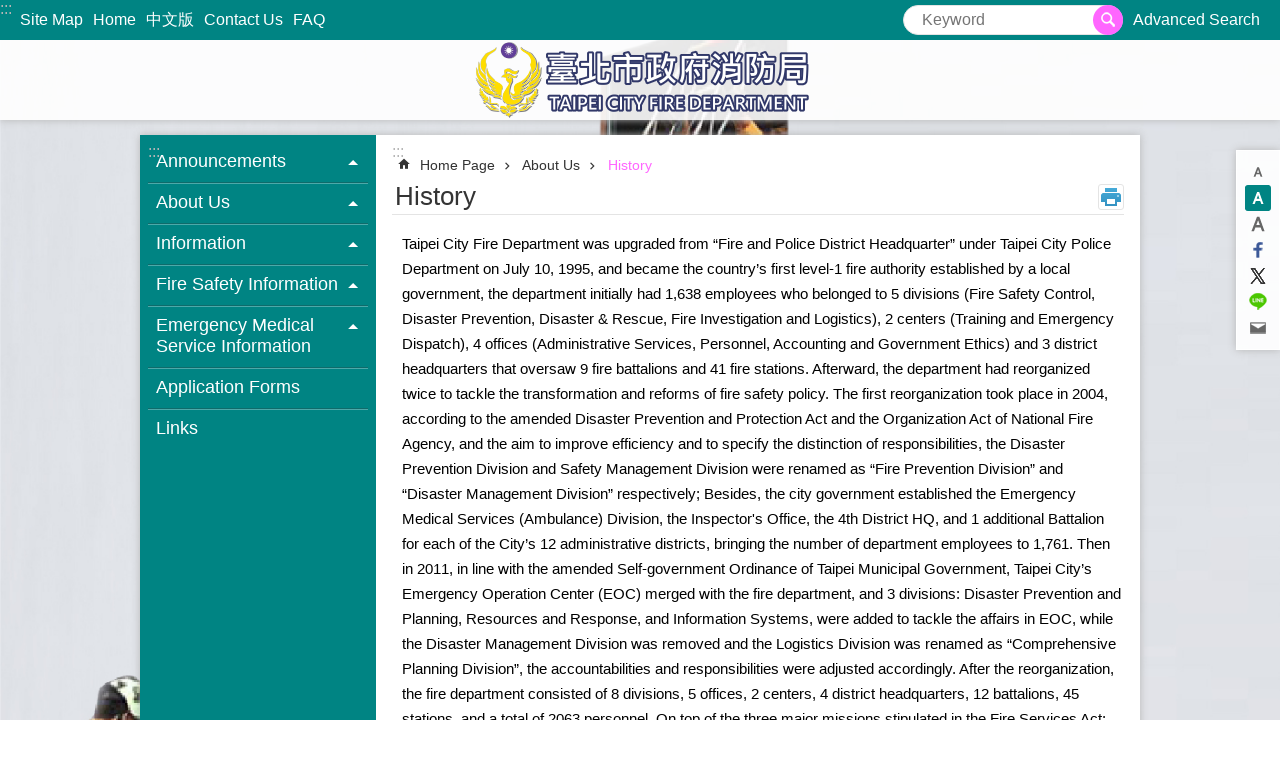

--- FILE ---
content_type: text/html; charset=utf-8
request_url: https://english.119.gov.taipei/cp.aspx?n=769F771621216CB7
body_size: 18139
content:

<!DOCTYPE html>

<html id="FormHtml" xmlns="http://www.w3.org/1999/xhtml" lang="en">
<head id="Head1"><script  src='https://maps.googleapis.com/maps/api/js?key=AIzaSyDh8OOuzmun9cnM6H8-FZjx6qlgqAeiPOo&callback=initMap'></script>
<script> var CCMS_IS_TGOS= false;</script>
<script  src='//english.119.gov.taipei/Scripts/jquery.min.js'></script>
<script  src='//english.119.gov.taipei/Scripts/jquery.powertip.min.js'></script>
<link rel='stylesheet' type='text/css'  href='//english.119.gov.taipei/Scripts/jquery.powertip-dark.min.css'> 
<script  src='//english.119.gov.taipei/Scripts/jquery.cookie.js'></script>
<script  src='//english.119.gov.taipei/Scripts/jUtil.js'></script>
<script  src='//english.119.gov.taipei/Scripts/jGMap.js'></script>
<script  src='//english.119.gov.taipei/Scripts/fancybox/jquery.fancybox.js'></script>
<link rel='stylesheet' type='text/css'  href='//english.119.gov.taipei/Scripts/fancybox/jquery.fancybox.css'> 
<script src='//english.119.gov.taipei/Scripts/hamalightGallery/hamalightGallery.js'></script>
<link rel='stylesheet' type='text/css'  href='//english.119.gov.taipei/Scripts/hamalightGallery/css/hamalightGallery.css'> 
<script   src='//english.119.gov.taipei/Scripts/jquery.mousewheel.min.js'></script> 
<script   src='//english.119.gov.taipei/Scripts/jquery.touchwipe.min.js'></script> 
<script  src='//english.119.gov.taipei/Scripts/Chart/chart.js'></script> 
<script  src='//english.119.gov.taipei/Scripts/Chart/chartjs-plugin-datalabels.js'></script> 
<script  src='//english.119.gov.taipei/Scripts/Chart/chartjs-chart-treemap.min.js'></script> 
<script  src='//english.119.gov.taipei/Scripts/chart.js'></script> 
<script   src='//english.119.gov.taipei/js/airdatepicker/datepicker.min.js'></script> 
<script   src='//english.119.gov.taipei/js/airdatepicker/datepicker.zh-tw.js'></script> 
<script   src='//english.119.gov.taipei/js/airdatepicker/datepicker.en.js'></script> 
<link rel='stylesheet' type='text/css'  href='//english.119.gov.taipei/js/airdatepicker/datepicker.min.css'> 
<script   src='//english.119.gov.taipei/Scripts/Extern.js'></script> 
<script   src='//english.119.gov.taipei/Scripts/lazyload.js'></script> 
<script>var CCMS_WWWURL='https://english.119.gov.taipei';var CCMS_LanguageSN=2;var CCMS_SitesSN_Encryption='D4530250726828B1';</script><link href="images/favicon.ico" rel="icon" type="image/x-icon"><meta name="robots" content="noarchive" /><meta http-equiv="X-UA-Compatible" content="IE=edge" /><meta name="viewport" content="width=device-width, initial-scale=1" /><meta http-equiv="Content-Type" content="text/html; charset=utf-8" />
<meta name="DC.Title" content="Taipei City Fire Department" />
<meta name="DC.Subject" content="Taipei City Fire Department" />
<meta name="DC.Creator" content="Taipei City Fire Department" />
<meta name="DC.Publisher" content="Taipei City Fire Department" />
<meta name="DC.Date" content="2009-07-26" />
<meta name="DC.Type" content="" />
<meta name="DC.Identifier" content="379570000A" />
<meta name="DC.Description" content="Taipei City Fire Department" />
<meta name="DC.Contributor" content="Taipei City Fire Department" />
<meta name="DC.Format" content="HTML" />
<meta name="DC.Relation" content="MP-121032" />
<meta name="DC.Source" content="Taipei City Fire Department" />
<meta name="DC.Language" content="English" />
<meta name="DC.Coverage.t.min" content="2009-07-26" />
<meta name="DC.Coverage.t.max" content="2014-07-26" />
<meta name="DC.Rights" content="Taipei City Fire Department" />
<meta name="Category.Theme" content="160" />
<meta name="Category.Cake" content="150,160" />
<meta name="Category.Service" content="E31,E33" />
<meta name="DC.Keywords" content="Information,management,systems,center" />
<title>
	Taipei City Fire Department-History
</title><link id="likCssGlobal" href="/css/global.css" rel="stylesheet" type="text/css" /><link id="likCssPage" href="/css/page.css" rel="stylesheet" type="text/css" /><link id="likPrint" href="/css/print.css" rel="stylesheet" type="text/css" media="print" /><link id="lnkCssSysDetail" href="/css/sys_detail.css" rel="stylesheet" type="text/css" />
<style>
    /*!
 * froala_editor v3.2.5-1 (https://www.froala.com/wysiwyg-editor)
 * License https://froala.com/wysiwyg-editor/terms/
 * Copyright 2014-2021 Froala Labs
 */
.fr-clearfix::after {clear: both;display: block;content: "";height: 0;}.fr-hide-by-clipping {position: absolute;width: 1px;height: 1px;padding: 0;margin: -1px;overflow: hidden;clip: rect(0, 0, 0, 0);border: 0;}.page-content .fr-img-caption.fr-rounded img, .page-content img.fr-rounded {border-radius: 10px;-moz-border-radius: 10px;-webkit-border-radius: 10px;-moz-background-clip: padding;-webkit-background-clip: padding-box;background-clip: padding-box;}.page-content .fr-img-caption.fr-shadow img, .page-content img.fr-shadow {-webkit-box-shadow: 10px 10px 5px 0 #ccc;-moz-box-shadow: 10px 10px 5px 0 #ccc;box-shadow: 10px 10px 5px 0 #ccc;}.page-content .fr-img-caption.fr-bordered img, .page-content img.fr-bordered {border: solid 5px #ccc;}.page-content img.fr-bordered {-webkit-box-sizing: content-box;-moz-box-sizing: content-box;box-sizing: content-box;}.page-content .fr-img-caption.fr-bordered img {-webkit-box-sizing: border-box;-moz-box-sizing: border-box;box-sizing: border-box;}.page-content {word-wrap: break-word;}.page-content span[style~="color:"] a {color: inherit;}.page-content strong {font-weight: 700;}.page-content hr {clear: both;user-select: none;-o-user-select: none;-moz-user-select: none;-khtml-user-select: none;-webkit-user-select: none;-ms-user-select: none;break-after: always;page-break-after: always;}.page-content .fr-file {position: relative;}.page-content .fr-file::after {position: relative;content: "\1F4CE";font-weight: 400;}.page-content pre {white-space: pre-wrap;word-wrap: break-word;overflow: visible;}.page-content[dir="rtl"] blockquote {border-left: none;border-right: solid 2px #5e35b1;margin-right: 0;padding-right: 5px;padding-left: 0;}.page-content[dir="rtl"] blockquote blockquote {border-color: #00bcd4;}.page-content[dir="rtl"] blockquote blockquote blockquote {border-color: #43a047;}.page-content blockquote {border-left: solid 2px #5e35b1;margin-left: 0;padding-left: 5px;color: #5e35b1;}.page-content blockquote blockquote {border-color: #00bcd4;color: #00bcd4;}.page-content blockquote blockquote blockquote {border-color: #43a047;color: #43a047;}.page-content span.fr-emoticon {font-weight: 400;font-family: "Apple Color Emoji", "Segoe UI Emoji", NotoColorEmoji, "Segoe UI Symbol", "Android Emoji", EmojiSymbols;display: inline;line-height: 0;}.page-content span.fr-emoticon.fr-emoticon-img {background-repeat: no-repeat !important;font-size: inherit;height: 1em;width: 1em;min-height: 20px;min-width: 20px;display: inline-block;margin: -0.1em 0.1em 0.1em;line-height: 1;vertical-align: middle;}.page-content .fr-text-gray {color: #aaa !important;}.page-content .fr-text-bordered {border-top: solid 1px #222;border-bottom: solid 1px #222;padding: 10px 0;}.page-content .fr-text-spaced {letter-spacing: 1px;}.page-content .fr-text-uppercase {text-transform: uppercase;}.page-content .fr-class-highlighted {background-color: #ff0;}.page-content .fr-class-code {border-color: #ccc;border-radius: 2px;-moz-border-radius: 2px;-webkit-border-radius: 2px;-moz-background-clip: padding;-webkit-background-clip: padding-box;background-clip: padding-box;background: #f5f5f5;padding: 10px;font-family: "Courier New", Courier, monospace;}.page-content .fr-class-transparency {opacity: 0.5;}.page-content img {position: relative;max-width: 100%;}.page-content img.fr-dib {margin: 5px auto;display: block;float: none;vertical-align: top;}.page-content img.fr-dib.fr-fil {margin-left: 0;text-align: left;}.page-content img.fr-dib.fr-fir {margin-right: 0;text-align: right;}.page-content img.fr-dii {display: inline-block;float: none;vertical-align: bottom;margin-left: 5px;margin-right: 5px;max-width: calc(100% - (2 * 5px));}.page-content img.fr-dii.fr-fil {float: left;margin: 5px 5px 5px 0;max-width: calc(100% - 5px);}.page-content img.fr-dii.fr-fir {float: right;margin: 5px 0 5px 5px;max-width: calc(100% - 5px);}.page-content span.fr-img-caption {position: relative;max-width: 100%;}.page-content span.fr-img-caption.fr-dib {margin: 5px auto;display: block;float: none;vertical-align: top;}.page-content span.fr-img-caption.fr-dib.fr-fil {margin-left: 0;text-align: left;}.page-content span.fr-img-caption.fr-dib.fr-fir {margin-right: 0;text-align: right;}.page-content span.fr-img-caption.fr-dii {display: inline-block;float: none;vertical-align: bottom;margin-left: 5px;margin-right: 5px;max-width: calc(100% - (2 * 5px));}.page-content span.fr-img-caption.fr-dii.fr-fil {float: left;margin: 5px 5px 5px 0;max-width: calc(100% - 5px);}.page-content span.fr-img-caption.fr-dii.fr-fir {float: right;margin: 5px 0 5px 5px;max-width: calc(100% - 5px);}.page-content .fr-video {text-align: center;position: relative;}.page-content .fr-video.fr-rv {padding-bottom: 56.25%;padding-top: 30px;height: 0;overflow: hidden;}.page-content .fr-video.fr-rv embed, .page-content .fr-video.fr-rv object, .page-content .fr-video.fr-rv > iframe {position: absolute !important;top: 0;left: 0;width: 100%;height: 100%;}.page-content .fr-video > * {-webkit-box-sizing: content-box;-moz-box-sizing: content-box;box-sizing: content-box;max-width: 100%;border: none;}.page-content .fr-video.fr-dvb {display: block;clear: both;}.page-content .fr-video.fr-dvb.fr-fvl {text-align: left;}.page-content .fr-video.fr-dvb.fr-fvr {text-align: right;}.page-content .fr-video.fr-dvi {display: inline-block;}.page-content .fr-video.fr-dvi.fr-fvl {float: left;}.page-content .fr-video.fr-dvi.fr-fvr {float: right;}.page-content a.fr-strong {font-weight: 700;}.page-content a.fr-green {color: green;}.page-content .fr-img-caption {text-align: center;}.page-content .fr-img-caption .fr-img-wrap {padding: 0;margin: auto;text-align: center;width: 100%;}.page-content .fr-img-caption .fr-img-wrap a {display: block;}.page-content .fr-img-caption .fr-img-wrap img {display: block;margin: auto;width: 100%;}.page-content .fr-img-caption .fr-img-wrap > span {margin: auto;display: block;padding: 5px 5px 10px;font-size: 0.875rem;font-weight: initial;-webkit-box-sizing: border-box;-moz-box-sizing: border-box;box-sizing: border-box;-webkit-opacity: 0.9;-moz-opacity: 0.9;opacity: 0.9;width: 100%;text-align: center;}.page-content button.fr-rounded, .page-content input.fr-rounded, .page-content textarea.fr-rounded {border-radius: 10px;-moz-border-radius: 10px;-webkit-border-radius: 10px;-moz-background-clip: padding;-webkit-background-clip: padding-box;background-clip: padding-box;}.page-content button.fr-large, .page-content input.fr-large, .page-content textarea.fr-large {font-size: 1.5rem;}a.page-content.fr-strong {font-weight: 700;}a.page-content.fr-green {color: green;}img.page-content {position: relative;max-width: 100%;}img.page-content.fr-dib {margin: 5px auto;display: block;float: none;vertical-align: top;}img.page-content.fr-dib.fr-fil {margin-left: 0;text-align: left;}img.page-content.fr-dib.fr-fir {margin-right: 0;text-align: right;}img.page-content.fr-dii {display: inline-block;float: none;vertical-align: bottom;margin-left: 5px;margin-right: 5px;max-width: calc(100% - (2 * 5px));}img.page-content.fr-dii.fr-fil {float: left;margin: 5px 5px 5px 0;max-width: calc(100% - 5px);}img.page-content.fr-dii.fr-fir {float: right;margin: 5px 0 5px 5px;max-width: calc(100% - 5px);}span.fr-img-caption.page-content {position: relative;max-width: 100%;}span.fr-img-caption.page-content.fr-dib {margin: 5px auto;display: block;float: none;vertical-align: top;}span.fr-img-caption.page-content.fr-dib.fr-fil {margin-left: 0;text-align: left;}span.fr-img-caption.page-content.fr-dib.fr-fir {margin-right: 0;text-align: right;}span.fr-img-caption.page-content.fr-dii {display: inline-block;float: none;vertical-align: bottom;margin-left: 5px;margin-right: 5px;max-width: calc(100% - (2 * 5px));}span.fr-img-caption.page-content.fr-dii.fr-fil {float: left;margin: 5px 5px 5px 0;max-width: calc(100% - 5px);}span.fr-img-caption.page-content.fr-dii.fr-fir {float: right;margin: 5px 0 5px 5px;max-width: calc(100% - 5px);}span.fr-emoticon {font-weight: normal;font-family: "Apple Color Emoji", "Segoe UI Emoji", "NotoColorEmoji", "Segoe UI Symbol", "Android Emoji", "EmojiSymbols";display: inline;line-height: 0 }span.fr-emoticon.fr-emoticon-img {background-repeat: no-repeat !important;font-size: inherit;height: 1em;width: 1em;min-height: 20px;min-width: 20px;display: inline-block;margin: -.1em .1em .1em;line-height: 1;vertical-align: text-bottom }</style>
         

<!-- Google tag (gtag.js) -->
<script async src="https://www.googletagmanager.com/gtag/js?id=G-KCLWEMVHMD"></script>
<script>
  window.dataLayer = window.dataLayer || [];
  function gtag(){dataLayer.push(arguments);}
  gtag('js', new Date());

  gtag('config', 'G-KCLWEMVHMD');
</script><meta property="og:title" content="History" />
<meta property="og:type" content="article" />
<meta property="og:url" content="https://english.119.gov.taipei/cp.aspx?n=769F771621216CB7" />
<meta property="og:site_name" content="Taipei City Fire Department" />
<meta property="og:image" content="https://www-ws.gov.taipei/001/Upload/FBsharelogo.jpg" />
</head>
<body id="Formbody" data-js="false"><div class="for_accessibility">
    <style type="text/css">
        .for_accessibility a {
            position: absolute;
            top: 10px;
            left: 10px;
            z-index: 99;
            width: 1px;
            height: 1px;
            white-space: nowrap;
            overflow: hidden;
            color: #000;
        }
            .for_accessibility a:focus {
                width: auto;
                height: auto;
                padding: 6px;
                background-color: #fff;
            }
        .for_accessibility div {
            position: absolute;
            width: 2px;
            height: 2px;
            background-color: transparent;
            opacity: .1
        }
            .for_accessibility h1, .for_accessibility h2 {
                font-size: 0;
                margin: 0;
            }
    </style>
    <a href="#Accesskey_C" class="" title="Jump to the content zone at the center">Jump to the content zone at the center</a>    <div>
    </div>
    <script>
        var $a = $('.for_accessibility a');
        $a.on('click', function (evt) {
            var $href = $($(this).attr('href')),
                $target = $href.find('a').eq(0).get(0);
            setTimeout(function () { try { $target.focus(); } catch (e) { } }, 0);
        });
    </script>
</div>
<script> document.body.setAttribute("data-js", "true");</script>
   
      
    <form method="post" action="./cp.aspx?n=769F771621216CB7&amp;Create=1" id="form1">
<div class="aspNetHidden">
<input type="hidden" name="__VIEWSTATE" id="__VIEWSTATE" value="4XtvfUxl08uCx673rHUVkyv+xv6B0ubhFRnxN5jjsZKMMfnR7lNG28zkgiJTbWg9a1gFrZmljxv/[base64]/SfesAR1kwj5tgWWoPXZ8PQs4+Qq+e0oinWaToNcTshPfK2+SJzh/D7FNysIOaNHlx7z6IeT+DpXL9By5wIGvvNA+4wOTOZv7pEmvrfzs3ELQpMJnIoBsJ/xBhvhlgMilgZ+6HhtQ1Qfy2fMGGk3p51jyi6um3IvVkqNplb/UXxt5fVDXfcf/x4gRWXQJLpLSrd+yZa+W3pKMUZqpCbh+OYRo/mMgBD516NtmBgn/e4fQzve8QGFSTaPGlnF7rqgg+NykVKgeGZKBGJcXz+/9psksEnfX/OnSyqsryunxhz6awzkYmDMfR1LY/o+lcR+A3nNddxzmfSxBwNQVuPqcbzLDhFRDI2knQdy+93P1q/uQLHoez8sYa5FatP15VwfAXTcwKZGEHP7aUcjA+Eqg/7x/MnuBKiwLs+J77zJiX/RR3gj0g6vdo/hAkalGyVp1lOyxwVheJY7B9yFgd8I6mXKyJYgeJDT7+agkRBraISh3yBThz2cevWe0LucNpAPDALWvMTj8w+KNNC81DftXyY72Agu+Ey8nJMckDapWGLUb/NDyzm+jVTSlqn9mjkakf/thM1bPv8HVVZb364Ttr+9Sl52FFf3asowCHfm2/T+ul/fPPuSba7hcQ1vGsADzyTAn4YlHjEzvtAC6OMdj9u0SNN4VgcskpG9CnffVD7UC4xCGK6/dAdSomXnAmXWAYBLxMv+4q2S9m2COkQRszkl0LRfiQphJ3ea+44UTz0UDC+v8h0s/vmwoeQ0+y8qoLOczNLGLtVQJX/mu9ddLQUJh9UWHh1ptgs46U2yaMz84Sj4cCW6e8j/VQCly5J/6AA6q4NYnq5VnqUaSH8uU3zjatrFmQ6y34nKJaQA+kTfyXrcCdOW8QcuvcGZ04Vngda9esOdbyXmQuGIbWiiTC41d/oRQPgvXvx5iUcJNMI3mJ2SPpHlXixkTOlSyZiBKXaPHRkHpJx02gnv++ANKm8XxOCarRK7x/eAOs0UrbVPiJY4RSmzwIy8d/GrNoKtrS+UkR0LrFje0BYhJ5curmPqXW9GEUPc5IjbC6ylxAhSb3OGsvWAS+q9aeYB9j+bDgB1yI2dzzs5WaEBxye1DZA8lRrTkRj/16TS/RFXpNG67R9mOEIwNz/CPMydC8k/8H1E/wk58+oVCleyfgVB7qwTbr+KTbh7fGndnFYb+aIHqKQVeCd1tClrayk9eXNya8c9Bz414Rgg+AJ0XLuN77/wO1EwXy+v8bh1xoHpGCQZ6Y/2Kj6g/[base64]/HiNiMP/oPENUVhlvqzhIbSviEXtR1Zs3PNNYcXaZMXmLGvMxZcQW32WJGqrYqiB/FnLKlnqmKZynk2Md8rqvYlY8cyrzjWwENevayqWKYlrBSgxeZmCflEkEhk68U5//Y4F6xNAWJFahrrZAgG1UsWEzg9/kSwhpUCDZ+FWGqlQY44mCVDS80xBqv0MFeHvWzHHX+g==" />
</div>
</form>
        <!--主選單 結束-->
        <!--標題-->

        <div class="title">
            
        </div>
                
        
        
        
        
     <div class="group sys-root" data-func="{&#39;datePicker&#39;:{&#39;language&#39;:&#39;en&#39;}}" data-nojs="Your browser does not seem to support JavaScript syntax, but it does not matter, it does not affect the presentation of the content. If you need to choose the appropriate font size, you can use the keyboard Ctrl + (+) zoom (-) zoom. If you need to go back to the previous page, you can use the Alt + Left Arrow (←) provided by the browser. If you need to print, you can use the keyboard Ctrl + p use the browser to provide the print function." data-type="3" data-child="3"><div class="in"><div class="ct"><div class="in"> <div class="group base-mobile" data-func="{&#39;toggleBtn&#39;:{&#39;addHd&#39;:true}, &#39;forNCC&#39;:{}}" data-index="1" data-type="3" data-child="6"><div class="in"><div class="ct"><div class="in"> <div class="area-form search" data-index="1" data-type="0" data-child="1"><div class="in"><div class="ct"><div class="in"><div class="fieldset">
  <span class="search"><label for="tbx_16a8a8a8201a43efb849b8bb34b7bb94" style="font-size: 0em;"><span>Search</span></label><input id="tbx_16a8a8a8201a43efb849b8bb34b7bb94" data-search="btn_16a8a8a8201a43efb849b8bb34b7bb94" type="search" autocomplete="off" placeholder="Keyword" title="Keyword"></span>
  <span class="submit"><a href="#" class='CCMS_SearchBtn' data-search="btn_16a8a8a8201a43efb849b8bb34b7bb94" title="Search" >Search</a></span>
</div>
<div class="list">
  <ul data-index="1" data-child="0">
  </ul>
</div>
<script >
$(function () {
    $('#tbx_16a8a8a8201a43efb849b8bb34b7bb94').on("keydown", function (event) {
        if (event.which == 13) {
             doSearch($('#tbx_16a8a8a8201a43efb849b8bb34b7bb94'));
            return false;
        }
    });
});
</script>
</div></div><div class="ft"><div class="in"><ul data-index="1" data-child="1">
  <li data-index="1" class="advanced"><span><a target="_blank" href="https://www.google.com.tw/advanced_search?hl=en&as_sitesearch=https://english.119.gov.taipei" title="Advanced Search[ open a new window]">Advanced Search</a></span></li>
</ul>
</div></div></div></div> <div class="list-text share" data-index="2" data-type="0" data-child="2"><div class="in"><div class="hd"><div class="in"><div   data-index="0"  class="h4"  >		<span  ><a  href="#"   title="Share" >Share</a></span></div></div></div><div class="ct"><div class="in"><noscript>Your browser does not support JavaScript functionality. If webpage features are not working properly, please enable JavaScript in your browser.</noscript><ul data-index="1" data-child="5"><li   data-index="1"  class="facebook"  >		<span  ><a  href="javascript: void(window.open('http://www.facebook.com/share.php?u='.concat(encodeURIComponent(location.href)) ));"   title="Share to Facebook[ open a new window]"  target="_self" >Share to Facebook[ open a new window]</a></span></li><li   data-index="2"  class="plurk"  >		<span  ><a  href="javascript: void(window.open('http://www.plurk.com/?qualifier=shares&status='.concat(encodeURIComponent(location.href)) ));"   title="Share to Plurk[ open a new window]"  target="_self" >Share to Plurk[ open a new window]</a></span></li><li   data-index="3"  class="twitter"  >		<span  ><a  href="javascript: void(window.open('http://twitter.com/home/?status='.concat(encodeURIComponent(document.title)) .concat(' ') .concat(encodeURIComponent(location.href))));"   title="Share to twitter[ open a new window]"  target="_self" >Share to twitter[ open a new window]</a></span></li><li   data-index="4"  class="line"  >		<span  ><a  href="javascript: void(window.open('http://line.naver.jp/R/msg/text/?'.concat(encodeURIComponent(location.href)) ));"   title="Share to line[ open a new window]"  target="_self" >Share to line[ open a new window]</a></span></li><li   data-index="5"  class="email"  >		<span  ><a  href="javascript:  void(window.open('mailto:?subject=' + encodeURIComponent(document.title) + '&amp;body=' +  encodeURIComponent(document.URL)));"   title="Share to email[ open a new window]"  target="_self" >Share to email[ open a new window]</a></span></li></ul>
</div></div></div></div> <div class="group-list nav" data-func="{&#39;majorNavMobile&#39;:{}}" data-index="3" data-type="4" data-child="7"><div class="in"><div class="ct"><div class="in"><ul data-index="1" data-child="7"><li data-index="1"> <div class="group nav" data-index="1" data-type="3" data-child="1"><div class="in"><div class="hd"><div class="in"><div   data-index="0"  class="h3"  >		<span  ><a  href="Content_List.aspx?n=9BF7364DB64E06D2"      title="Announcements" >Announcements</a></span></div></div></div><div class="ct"><div class="in"> <div class="list-text nav" data-index="1" data-type="0" data-child="1"><div class="in"><div class="ct"><div class="in"><ul data-index="1" data-child="2"><li   data-index="1"  >		<span  ><a  href="News.aspx?n=5A5095A76D29FF0B&sms=DFFA119D1FD5602C"      title="News" >News</a></span></li><li   data-index="2"  >		<span  ><a  href="News.aspx?n=7EF8C1D7955224AF&sms=EF507CAB62FB9572"      title="Major Events" >Major Events</a></span></li></ul>
</div></div></div></div></div></div></div></div></li><li data-index="2"> <div class="group nav" data-index="2" data-type="3" data-child="1"><div class="in"><div class="hd"><div class="in"><div   data-index="0"  class="h3"  >		<span  ><a  href="Content_List.aspx?n=B0B0FCC1EBAE3F11"      title="About Us" >About Us</a></span></div></div></div><div class="ct"><div class="in"> <div class="list-text nav" data-index="1" data-type="0" data-child="1"><div class="in"><div class="ct"><div class="in"><ul data-index="1" data-child="5"><li   data-index="1"  >		<span  ><a  href="cp.aspx?n=769F771621216CB7"      title="History" >History</a></span></li><li   data-index="2"  >		<span  ><a  href="cp.aspx?n=6B2C5734E36F9B18"      title="Chronicle" >Chronicle</a></span></li><li   data-index="3"  >		<span  ><a  href="News.aspx?n=E6080A26EBE905A3&sms=37F5ADE5D6397558"      title="Organization" >Organization</a></span></li><li   data-index="4"  >		<span  ><a  href="News.aspx?n=389710C7F628948D&sms=75252D2E3FF8E9E3"      title="Duties" >Duties</a></span></li><li   data-index="5"  >		<span  ><a  href="News.aspx?n=D3A7859DBC92E31E&sms=F39A9453052B9E81"      title="Commissioner Profile " >Commissioner Profile </a></span></li></ul>
</div></div></div></div></div></div></div></div></li><li data-index="3"> <div class="group nav" data-index="3" data-type="3" data-child="1"><div class="in"><div class="hd"><div class="in"><div   data-index="0"  class="h3"  >		<span  ><a  href="Content_List.aspx?n=CD4E5F7CF55C8862"      title="Information" >Information</a></span></div></div></div><div class="ct"><div class="in"> <div class="list-text nav" data-index="1" data-type="0" data-child="1"><div class="in"><div class="ct"><div class="in"><ul data-index="1" data-child="5"><li   data-index="1"  >		<span  ><a  href="News.aspx?n=CF2EDC7144006740&sms=85FBABE70858A8D4"      title="Services" >Services</a></span></li><li   data-index="2"  >		<span  ><a  href="News.aspx?n=BD41C1CF0FCA343C&sms=1D0B38C15D5E43B4"      title="Reports" >Reports</a></span></li><li   data-index="3"  >		<span  ><a  href="cp.aspx?n=4918DDCE3A7D2076"      title="Regulations" >Regulations</a></span></li><li   data-index="4"  >		<span  ><a  href="News.aspx?n=3109E78D9F2FE0D0&sms=E5C29EF6D16A38E4"      title="Statistics" >Statistics</a></span></li><li   data-index="5"  >		<span  ><a  href="News.aspx?n=BC87E8ACAE8723FC&sms=5B794C46F3CDE718"      title="FAQ" >FAQ</a></span></li></ul>
</div></div></div></div></div></div></div></div></li><li data-index="4"> <div class="group nav" data-index="4" data-type="3" data-child="1"><div class="in"><div class="hd"><div class="in"><div   data-index="0"  class="h3"  >		<span  ><a  href="Content_List.aspx?n=F36E81093763AB2B"      title="Fire Safety Information" >Fire Safety Information</a></span></div></div></div><div class="ct"><div class="in"> <div class="list-text nav" data-index="1" data-type="0" data-child="1"><div class="in"><div class="ct"><div class="in"><ul data-index="1" data-child="3"><li   data-index="1"  >		<span  ><a  href="News.aspx?n=FBF398AC09FF3D6B&sms=5B556F563C311A94"      title="Articles" >Articles</a></span></li><li   data-index="2"  >		<span  ><a  href="News.aspx?n=3F127EA529661C24&sms=F92E49677D59E85F"      title="Videos" >Videos</a></span></li><li   data-index="3"  >		<span  ><a  href="cp.aspx?n=9410BC129B1F6D50"      title="Posters" >Posters</a></span></li></ul>
</div></div></div></div></div></div></div></div></li><li data-index="5"> <div class="group nav" data-index="5" data-type="3" data-child="1"><div class="in"><div class="hd"><div class="in"><div   data-index="0"  class="h3"  >		<span  ><a  href="Content_List.aspx?n=BC3986A6BB3E471F"      title="Emergency Medical Service Information" >Emergency Medical Service Information</a></span></div></div></div><div class="ct"><div class="in"> <div class="list-text nav" data-index="1" data-type="0" data-child="1"><div class="in"><div class="ct"><div class="in"><ul data-index="1" data-child="1"><li   data-index="1"  >		<span  ><a  href="News.aspx?n=C9F7F8E163A27202&sms=70642CCCF28E794E"      title="Emergency Medical Service Information" >Emergency Medical Service Information</a></span></li></ul>
</div></div></div></div></div></div></div></div></li><li data-index="6"> <div class="group nav" data-index="6" data-type="3" data-child="1"><div class="in"><div class="hd"><div class="in"><div   data-index="0"  class="h3"  >		<span  ><a  href="cp.aspx?n=44E9FFD2922E9861"      title="Application Forms" >Application Forms</a></span></div></div></div><div class="ct"><div class="in"> <div class="list-text nav" data-index="1" data-type="0"><div class="in"><div class="ct"><div class="in"></div></div></div></div></div></div></div></div></li><li data-index="7"> <div class="group nav" data-index="7" data-type="3" data-child="1"><div class="in"><div class="hd"><div class="in"><div   data-index="0"  class="h3"  >		<span  ><a  href="cp.aspx?n=4044FEB5D664F5D1"      title="Links" >Links</a></span></div></div></div><div class="ct"><div class="in"> <div class="list-text nav" data-index="1" data-type="0"><div class="in"><div class="ct"><div class="in"></div></div></div></div></div></div></div></div></li></ul></div></div></div></div> <div class="list-text hot-key-word" data-index="4" data-type="0"><div class="in"><div class="hd"><div class="in"><div   data-index="0"  class="h4"  >		<span  ><a   title="Hot Keywords" >Hot Keywords</a></span></div></div></div><div class="ct"><div class="in"></div></div></div></div> <div class="list-text link" data-index="5" data-type="0" data-child="1"><div class="in"><div class="hd"><div class="in"><div   data-index="0"  class="h4"  >		<span  ><a   title="Top Link" >Top Link</a></span></div></div></div><div class="ct"><div class="in"><ul data-index="1" data-child="5"><li   data-index="1"  >		<span  ><a  href="SiteMap.aspx"   title="Site Map" >Site Map</a></span></li><li   data-index="2"  >		<span  ><a  href="Default.aspx"   title="Home" >Home</a></span></li><li   data-index="3"  >		<span  ><a  href="http://www.119.gov.taipei/"   title="[Open in new window]中文版"  target="_blank" >中文版</a></span></li><li   data-index="4"  >		<span  ><a  href="https://1999.gov.taipei"   title="[Open in new window]Contact Us"  target="_blank" >Contact Us</a></span></li><li   data-index="5"  >		<span  ><a  href="News.aspx?n=BC87E8ACAE8723FC&sms=5B794C46F3CDE718"   title="FAQ" >FAQ</a></span></li></ul>
</div></div></div></div> <div class="list-text link" data-index="6" data-type="0" data-child="1"><div class="in"><div class="hd"><div class="in"><div   data-index="0"  class="h4"  >		<span  ><a   title="Footer Link" >Footer Link</a></span></div></div></div><div class="ct"><div class="in"><ul data-index="1" data-child="2"><li   data-index="1"  >		<span  ><a  href="News_Content.aspx?Create=1&n=12F04DB2D2E2D89C&state=F5D336F102ACBC68&s=7EAAC5D7CF9188B6&sms=5E019B60E5224755"   title="Open Data Statement" >Open Data Statement</a></span></li><li   data-index="2"  >		<span  ><a  href="News_Content.aspx?Create=1&n=12F04DB2D2E2D89C&state=F5D336F102ACBC68&s=D473207D05B9819B&sms=5E019B60E5224755"   title="Security & Privacy Policy" >Security & Privacy Policy</a></span></li></ul>
</div></div></div></div></div></div></div></div> <div class="group base-extend" data-index="2" data-type="3" data-child="2"><div class="in"><div class="ct"><div class="in"> <div class="simple-text accesskey" data-type="0" data-child="1"><div class="in"><div class="ct"><div class="in"><span><a href="#Accesskey_U" id="Accesskey_U" accesskey="U" title="The upper menu link area, which contains the main link to this site">:::</a></span></div></div></div></div> <div class="group default info" data-index="1" data-type="3" data-child="2"><div class="in"><div class="ct"><div class="in"> <div class="list-text link" data-index="1" data-type="0" data-child="1"><div class="in"><div class="hd"><div class="in"><div   data-index="0"  class="h4"  >		<span  ><a   title="Top Link" >Top Link</a></span></div></div></div><div class="ct"><div class="in"><ul data-index="1" data-child="5"><li   data-index="1"  >		<span  ><a  href="SiteMap.aspx"   title="Site Map" >Site Map</a></span></li><li   data-index="2"  >		<span  ><a  href="Default.aspx"   title="Home" >Home</a></span></li><li   data-index="3"  >		<span  ><a  href="http://www.119.gov.taipei/"   title="[Open in new window]中文版"  target="_blank" >中文版</a></span></li><li   data-index="4"  >		<span  ><a  href="https://1999.gov.taipei"   title="[Open in new window]Contact Us"  target="_blank" >Contact Us</a></span></li><li   data-index="5"  >		<span  ><a  href="News.aspx?n=BC87E8ACAE8723FC&sms=5B794C46F3CDE718"   title="FAQ" >FAQ</a></span></li></ul>
</div></div></div></div> <div class="group default search" data-index="2" data-type="3" data-child="2"><div class="in"><div class="ct"><div class="in"> <div class="list-text hot-key-word" data-index="1" data-type="0"><div class="in"><div class="hd"><div class="in"><div   data-index="0"  class="h4"  >		<span  ><a   title="Hot Keywords" >Hot Keywords</a></span></div></div></div><div class="ct"><div class="in"></div></div></div></div> <div class="area-form search" data-func="{&#39;showDataList&#39;:{}}" data-index="2" data-type="0" data-child="1"><div class="in"><div class="ct"><div class="in"><div class="fieldset">
  <span class="search"><label for="tbx_482bdd585c114facb9cc7ef6f37b8b2c" style="font-size: 0em;"><span>Search</span></label><input id="tbx_482bdd585c114facb9cc7ef6f37b8b2c" data-search="btn_482bdd585c114facb9cc7ef6f37b8b2c" type="search" autocomplete="off" placeholder="Keyword" title="Keyword"></span>
  <span class="submit"><a href="#" class='CCMS_SearchBtn' data-search="btn_482bdd585c114facb9cc7ef6f37b8b2c" title="Search" >Search</a></span>
</div>
<div class="list">
  <ul data-index="1" data-child="0">
  </ul>
</div>
<script >
$(function () {
    $('#tbx_482bdd585c114facb9cc7ef6f37b8b2c').on("keydown", function (event) {
        if (event.which == 13) {
             doSearch($('#tbx_482bdd585c114facb9cc7ef6f37b8b2c'));
            return false;
        }
    });
});
</script>
</div></div><div class="ft"><div class="in"><ul data-index="1" data-child="1">
  <li data-index="1" class="advanced"><span><a target="_blank" href="https://www.google.com.tw/advanced_search?hl=en&as_sitesearch=https://english.119.gov.taipei" title="Advanced Search[ open a new window]">Advanced Search</a></span></li>
</ul>
</div></div></div></div></div></div></div></div></div></div></div></div> <div class="simple-text major-logo" data-index="2" data-type="0" data-child="1"><div class="in"><div class="ct"><div class="in"><h1><a href="Default.aspx" title="Back Taipei City Fire Department Home Page">Taipei City Fire Department</a></h1></div></div></div></div></div></div></div></div> <div class="group base-wrapper" data-index="3" data-type="3" data-child="3"><div class="in"><div class="ct"><div class="in"> <div class="group base-header" data-index="1" data-type="3" data-child="1"><div class="in"><div class="ct"><div class="in"> <div class="simple-text accesskey" data-type="0" data-child="1"><div class="in"><div class="ct"><div class="in"><span><a href="#Accesskey_L" id="Accesskey_L" accesskey="L" title="Left minor link area, this block has a secondary link to this site">:::</a></span></div></div></div></div> <div class="group-list nav" data-func="{&#39;majorNavStraight&#39;:{}}" data-index="1" data-type="4" data-child="7"><div class="in"><div class="ct"><div class="in"><ul data-index="1" data-child="7"><li data-index="1"> <div class="group nav" data-index="1" data-type="3" data-child="1"><div class="in"><div class="hd"><div class="in"><div   data-index="0"  class="h3"  >		<span  ><a  href="Content_List.aspx?n=9BF7364DB64E06D2"      title="Announcements" >Announcements</a></span></div></div></div><div class="ct"><div class="in"> <div class="list-text nav" data-index="1" data-type="0" data-child="1"><div class="in"><div class="ct"><div class="in"><ul data-index="1" data-child="2"><li   data-index="1"  >		<span  ><a  href="News.aspx?n=5A5095A76D29FF0B&sms=DFFA119D1FD5602C"      title="News" >News</a></span></li><li   data-index="2"  >		<span  ><a  href="News.aspx?n=7EF8C1D7955224AF&sms=EF507CAB62FB9572"      title="Major Events" >Major Events</a></span></li></ul>
</div></div></div></div></div></div></div></div></li><li data-index="2"> <div class="group nav" data-index="2" data-type="3" data-child="1"><div class="in"><div class="hd"><div class="in"><div   data-index="0"  class="h3"  >		<span  ><a  href="Content_List.aspx?n=B0B0FCC1EBAE3F11"      title="About Us" >About Us</a></span></div></div></div><div class="ct"><div class="in"> <div class="list-text nav" data-index="1" data-type="0" data-child="1"><div class="in"><div class="ct"><div class="in"><ul data-index="1" data-child="5"><li   data-index="1"  >		<span  ><a  href="cp.aspx?n=769F771621216CB7"      title="History" >History</a></span></li><li   data-index="2"  >		<span  ><a  href="cp.aspx?n=6B2C5734E36F9B18"      title="Chronicle" >Chronicle</a></span></li><li   data-index="3"  >		<span  ><a  href="News.aspx?n=E6080A26EBE905A3&sms=37F5ADE5D6397558"      title="Organization" >Organization</a></span></li><li   data-index="4"  >		<span  ><a  href="News.aspx?n=389710C7F628948D&sms=75252D2E3FF8E9E3"      title="Duties" >Duties</a></span></li><li   data-index="5"  >		<span  ><a  href="News.aspx?n=D3A7859DBC92E31E&sms=F39A9453052B9E81"      title="Commissioner Profile " >Commissioner Profile </a></span></li></ul>
</div></div></div></div></div></div></div></div></li><li data-index="3"> <div class="group nav" data-index="3" data-type="3" data-child="1"><div class="in"><div class="hd"><div class="in"><div   data-index="0"  class="h3"  >		<span  ><a  href="Content_List.aspx?n=CD4E5F7CF55C8862"      title="Information" >Information</a></span></div></div></div><div class="ct"><div class="in"> <div class="list-text nav" data-index="1" data-type="0" data-child="1"><div class="in"><div class="ct"><div class="in"><ul data-index="1" data-child="5"><li   data-index="1"  >		<span  ><a  href="News.aspx?n=CF2EDC7144006740&sms=85FBABE70858A8D4"      title="Services" >Services</a></span></li><li   data-index="2"  >		<span  ><a  href="News.aspx?n=BD41C1CF0FCA343C&sms=1D0B38C15D5E43B4"      title="Reports" >Reports</a></span></li><li   data-index="3"  >		<span  ><a  href="cp.aspx?n=4918DDCE3A7D2076"      title="Regulations" >Regulations</a></span></li><li   data-index="4"  >		<span  ><a  href="News.aspx?n=3109E78D9F2FE0D0&sms=E5C29EF6D16A38E4"      title="Statistics" >Statistics</a></span></li><li   data-index="5"  >		<span  ><a  href="News.aspx?n=BC87E8ACAE8723FC&sms=5B794C46F3CDE718"      title="FAQ" >FAQ</a></span></li></ul>
</div></div></div></div></div></div></div></div></li><li data-index="4"> <div class="group nav" data-index="4" data-type="3" data-child="1"><div class="in"><div class="hd"><div class="in"><div   data-index="0"  class="h3"  >		<span  ><a  href="Content_List.aspx?n=F36E81093763AB2B"      title="Fire Safety Information" >Fire Safety Information</a></span></div></div></div><div class="ct"><div class="in"> <div class="list-text nav" data-index="1" data-type="0" data-child="1"><div class="in"><div class="ct"><div class="in"><ul data-index="1" data-child="3"><li   data-index="1"  >		<span  ><a  href="News.aspx?n=FBF398AC09FF3D6B&sms=5B556F563C311A94"      title="Articles" >Articles</a></span></li><li   data-index="2"  >		<span  ><a  href="News.aspx?n=3F127EA529661C24&sms=F92E49677D59E85F"      title="Videos" >Videos</a></span></li><li   data-index="3"  >		<span  ><a  href="cp.aspx?n=9410BC129B1F6D50"      title="Posters" >Posters</a></span></li></ul>
</div></div></div></div></div></div></div></div></li><li data-index="5"> <div class="group nav" data-index="5" data-type="3" data-child="1"><div class="in"><div class="hd"><div class="in"><div   data-index="0"  class="h3"  >		<span  ><a  href="Content_List.aspx?n=BC3986A6BB3E471F"      title="Emergency Medical Service Information" >Emergency Medical Service Information</a></span></div></div></div><div class="ct"><div class="in"> <div class="list-text nav" data-index="1" data-type="0" data-child="1"><div class="in"><div class="ct"><div class="in"><ul data-index="1" data-child="1"><li   data-index="1"  >		<span  ><a  href="News.aspx?n=C9F7F8E163A27202&sms=70642CCCF28E794E"      title="Emergency Medical Service Information" >Emergency Medical Service Information</a></span></li></ul>
</div></div></div></div></div></div></div></div></li><li data-index="6"> <div class="group nav" data-index="6" data-type="3" data-child="1"><div class="in"><div class="hd"><div class="in"><div   data-index="0"  class="h3"  >		<span  ><a  href="cp.aspx?n=44E9FFD2922E9861"      title="Application Forms" >Application Forms</a></span></div></div></div><div class="ct"><div class="in"> <div class="list-text nav" data-index="1" data-type="0"><div class="in"><div class="ct"><div class="in"></div></div></div></div></div></div></div></div></li><li data-index="7"> <div class="group nav" data-index="7" data-type="3" data-child="1"><div class="in"><div class="hd"><div class="in"><div   data-index="0"  class="h3"  >		<span  ><a  href="cp.aspx?n=4044FEB5D664F5D1"      title="Links" >Links</a></span></div></div></div><div class="ct"><div class="in"> <div class="list-text nav" data-index="1" data-type="0"><div class="in"><div class="ct"><div class="in"></div></div></div></div></div></div></div></div></li></ul></div></div></div></div></div></div></div></div> <div id="base-content" class="group base-content" data-index="2" data-type="3" data-child="1"><div class="in"><div class="ct"><div class="in"> <div class="group base-page-area" data-index="1" data-type="3" data-child="1"><div class="in"><div class="ct"><div class="in"> <div class="group base-section" data-index="1" data-type="3" data-child="3"><div class="in"><div class="ct"><div class="in"> <div class="simple-text accesskey" data-type="0" data-child="1"><div class="in"><div class="ct"><div class="in"><span><a href="#Accesskey_C" id="Accesskey_C" accesskey="C" title="The middle content zone in which contents of all web pages are exhibited." role="main" >:::</a></span></div></div></div></div> <div class="group page-header" data-index="1" data-type="3" data-child="2"><div class="in"><div class="ct"><div class="in"> <div class="list-text breadcrumb" data-index="1" data-type="0" data-child="1"><div class="in"><div class="ct"><div class="in"><ul data-index="1" data-child="3"><li   data-index="1"  >		<span  ><a  href="Default.aspx"   title="Home Page"  target="_self" >Home Page</a></span></li><li   data-index="2"  >		<span  ><a  href="Content_List.aspx?n=B0B0FCC1EBAE3F11"   title="About Us"  target="_self" >About Us</a></span></li><li   data-index="3"  >		<span  ><a  href="cp.aspx?n=769F771621216CB7"   title="History"  target="_self" >History</a></span></li></ul>
</div></div></div></div> <div class="group default info" data-index="2" data-type="3" data-child="2"><div class="in"><div class="ct"><div class="in"> <div class="simple-text heading" data-index="1" data-type="0" data-child="1"><div class="in"><div class="ct"><div class="in"><h2 class="h3"><span>History</span></h2></div></div></div></div> <div class="group default msg-tool" data-index="2" data-type="3" data-child="1"><div class="in"><div class="ct"><div class="in"> <div class="simple-text accesskey" data-func="{&#39;focusContent&#39;:{}}" data-type="0"><div class="in"><div class="ct"><div class="in"></div></div></div></div> <div class="list-text user-tool" data-index="1" data-type="0" data-child="1"><div class="in"><div class="hd"><div class="in"><div   data-index="0"  class="h4"  >		<span  ><a   title="functions" >functions</a></span></div></div></div><div class="ct"><div class="in"><ul data-index="1" data-child="1"><li   data-index="1"  class="print"  >		<span  ><a  href="javascript:print();"  role="button" title="Print Content"  target="_self" >Print Content</a></span></li></ul>
</div></div></div></div></div></div></div></div></div></div></div></div></div></div></div></div> <div class="group page-content " id="CCMS_Content" data-func="{&#39;linkType&#39;:{&#39;domains&#39;:[&#39;https://www-ws.gov.taipei&#39;,&#39;https://www-ws.gov.taipei&#39;]},&#39;imgMapRwd&#39;:{}}" data-index="2" data-type="3" data-child="4"><div class="in"><div class="ct"><div class="in">
        
        
     <link href="css/cp.css" rel="stylesheet" type="text/css" />        
 <div class="list-text classify" data-type="0"><div class="in"><div class="ct"><div class="in"></div></div></div></div> <div class="area-editor user-edit" data-type="0" data-child="1"><div class="in"><div class="ct"><div class="in"><p>Taipei City Fire Department was upgraded from &ldquo;Fire and Police District Headquarter&rdquo; under Taipei City Police Department on July 10, 1995, and became the country&rsquo;s first level-1 fire authority established by a local government, the department initially had 1,638 employees who belonged to 5 divisions (Fire Safety Control, Disaster Prevention, Disaster &amp; Rescue, Fire Investigation and Logistics), 2 centers (Training and Emergency Dispatch), 4 offices (Administrative Services, Personnel, Accounting and Government Ethics) and 3 district headquarters that oversaw 9 fire battalions and 41 fire stations. Afterward, the department had reorganized twice to tackle the transformation and reforms of fire safety policy. The first reorganization took place in 2004, according to the amended Disaster Prevention and Protection Act and the Organization Act of National Fire Agency, and the aim to improve efficiency and to specify the distinction of responsibilities, the Disaster Prevention Division and Safety Management Division were renamed as &ldquo;Fire Prevention Division&rdquo; and &ldquo;Disaster Management Division&rdquo; respectively; Besides, the city government established the Emergency Medical Services (Ambulance) Division, the Inspector&#39;s Office, the 4th District HQ, and 1 additional Battalion for each of the City&rsquo;s 12 administrative districts, bringing the number of department employees to 1,761. Then in 2011, in line with the amended Self-government Ordinance of Taipei Municipal Government, Taipei City&rsquo;s Emergency Operation Center (EOC) merged with the fire department, and 3 divisions: Disaster Prevention and Planning, Resources and Response, and Information Systems, were added to tackle the affairs in EOC, while the Disaster Management Division was removed and the Logistics Division was renamed as &ldquo;Comprehensive Planning Division&rdquo;, the accountabilities and responsibilities were adjusted accordingly. After the reorganization, the fire department consisted of 8 divisions, 5 offices, 2 centers, 4 district headquarters, 12 battalions, 45 stations, and a total of 2063 personnel. On top of the three major missions stipulated in the Fire Services Act: fire prevention, disaster relief and emergency rescue, the fire department provides citizen-friendly services such as taking care of bee and snake attacks. Since the Disaster Prevention and Protection Act was promulgated in the year of 2000, the department has served as an advisor to the city government for disaster-related issues. With extensive experience in disaster prevention and rescue, the department is committed to creating a safe, disaster-proof Taipei City with integrated resources and year-round protection.</p><p id="isPasted">In accordance with the Constitutional Interpretation No. 785, which pertains to the protection of colleagues&#39; health rights and the implementation of the new duty and rest system, and in response to environmental changes and urban development, the likelihood of large-scale and complex disasters has increased. To strengthen government and private sector cross-domain collaboration, a &quot;Civil Power Utilization Division&quot; has been added. Additionally, to enhance the management of fire safety at various locations and ensure professional fire services and local adaptation, two new field teams have been established.&nbsp;</p><p>As a result, the organization has been adjusted from the original structure of 8 sections, 2 centers, 5 offices, and 4 teams to 9 sections, 2 centers, 5 offices, and 6 disaster rescue squadron. The total number of personnel has increased by 487, from 2,063 to 2,550.&nbsp;</p></div></div></div></div>
        </div></div></div></div> <div class="group page-footer" data-index="3" data-type="3" data-child="3"><div class="in"><div class="ct"><div class="in"> <div class="area-editor system-info" data-index="1" data-type="0" data-child="1"><div class="in"><div class="ct"><div class="in"></div></div></div></div> <div class="list-text detail bottom-detail" data-index="2" data-type="0" data-child="1"><div class="in"><div class="ct"><div class="in"><ul data-index="1" data-child="4"><li   data-index="1"  >		<span  ><i class="mark">Hit Count：</i><span id="hitcount">57192</span>
<script>
$(function () {
    $.ajax({
        url: "GetCPHitcount.ashx", 
        type: "GET",
        data: {n:'769F771621216CB7', s:'56419D823B50B13B'},
    }).done(function (data) {
        setTimeout(function(){
            $('#hitcount').text(data);
        }, 500);
    });

});
</script>
</span></li><li   data-index="2"  >		<span  ><i class="mark">Data update：</i>2024-12-30 15:31</span></li><li   data-index="3"  >		<span  ><i class="mark">Review Date：</i>2024-12-30 15:31</span></li><li   data-index="4"  >		<span  ><i class="mark">Source：</i>Taipei City Fire Department</span></li></ul>
</div></div></div></div> <div class="list-text jump-tool" data-index="3" data-type="0" data-child="1"><div class="in"><div class="ct"><div class="in"><ul data-index="1" data-child="1"><li   data-index="1"  class="back"  >		<span  ><a  href="javascript:window.location =document.referrer;"   title="Back"  target="_self" >Back</a></span></li></ul>
</div></div></div></div></div></div></div></div></div></div></div></div></div></div></div></div></div></div></div></div> <div class="group base-footer" data-func="{&#39;toggleBtn&#39;:{&#39;btnOrangeText&#39;:&#39;CLOSE&#39;,&#39;btnActiveText&#39;:&#39;OPEN&#39;,&#39;focusActive&#39;:false,&#39;addHd&#39;:true, &#39;chText&#39;:&#39;下方選單&#39;, &#39;text&#39;:&#39;fatfooter&#39;}}" data-index="3" data-type="3" data-child="3"><div class="in"><div class="ct"><div class="in"> <div class="simple-text accesskey" data-type="0" data-child="1"><div class="in"><div class="ct"><div class="in"><span><a href="#Accesskey_Z" id="Accesskey_Z" accesskey="Z" title="Bottom Link area">:::</a></span></div></div></div></div> <div class="group-list nav" data-func="{&#39;setNavLen&#39;:{}}" data-index="1" data-type="4"><div class="in"><div class="ct"><div class="in"><ul data-index="1" data-child="0"></ul></div></div></div></div> <div class="group default info" data-index="2" data-type="3" data-child="5"><div class="in"><div class="ct"><div class="in"> <div class="list-text link" data-index="1" data-type="0" data-child="1"><div class="in"><div class="hd"><div class="in"><div   data-index="0"  class="h4"  >		<span  ><a   title="Footer Link" >Footer Link</a></span></div></div></div><div class="ct"><div class="in"><ul data-index="1" data-child="2"><li   data-index="1"  >		<span  ><a  href="News_Content.aspx?Create=1&n=12F04DB2D2E2D89C&state=F5D336F102ACBC68&s=7EAAC5D7CF9188B6&sms=5E019B60E5224755"   title="Open Data Statement" >Open Data Statement</a></span></li><li   data-index="2"  >		<span  ><a  href="News_Content.aspx?Create=1&n=12F04DB2D2E2D89C&state=F5D336F102ACBC68&s=D473207D05B9819B&sms=5E019B60E5224755"   title="Security & Privacy Policy" >Security & Privacy Policy</a></span></li></ul>
</div></div></div></div> <div class="simple-text update-time" data-index="2" data-type="0" data-child="1"><div class="in"><div class="hd"><div class="in"><div   data-index="0"  class="h4"  >		<span  ><a   title="Last Updated" >Last Updated</a></span></div></div></div><div class="ct"><div class="in"><span>2026-01-20</span></div></div></div></div> <div class="simple-text visit-count" data-index="3" data-type="0" data-child="1"><div class="in"><div class="hd"><div class="in"><div   data-index="0"  class="h4"  >		<span  ><a   title="Visits" >Visits</a></span></div></div></div><div class="ct"><div class="in"><span id="footer_visitcount_span">..</span></div></div></div></div> <div class="area-editor address" data-func="{&#39;linkToMap&#39;:{&#39;bindClass&#39;:&#39;.map&#39;,&#39;linkClass&#39;:&#39;is-map&#39;}}" data-index="4" data-type="0" data-child="1"><div class="in"><div class="ct"><div class="in"><style type="text/css">
	@import url("//www.tfd.gov.tw/www119govtaipei/site.css"); @import url("//www.tfd.gov.tw/www119govtaipei/bs.col.min.css");

</style><script src="//www.tfd.gov.tw/www119govtaipei/site_eng.js"></script><div class="footer"><div class="aaa">Best viewed with IE 5.0 or higher with 1024&nbsp;x 768 resolution</div><div class="aaa">No.1, Songren Rd., Xinyi District, Taipei City 110050, Taiwan(R.O.C.)<br>Tel:886-2-2729-7668</div></div></div></div></div></div> <div class="list-pic icon" data-index="5" data-type="0" data-child="1"><div class="in"><div class="ct"><div class="in"><ul data-index="1" data-child="4"><li   data-index="1"  class="wcag"  >		<span style="background-image: url('/aplus2_1.jpg');" ><a  href="https://accessibility.moda.gov.tw/Applications/Detail?category=20240109150710"   title="[Open in new window]Web Accessibility 2.1 Guidelines Approbal Level AA"  target="_blank" ><img src="/aplus2_1.jpg" alt="Web Accessibility 2.1 Guidelines Approbal Level AA"/></a></span></li><li   data-index="2"  class="E-Gov"  >		<span style="background-image: url('/images/egov.png');" ><a  href="http://www.taiwan.gov.tw/"   title="Government Portal of the Republic of China [ open a new window]"  target="_blank" ><img src="/images/egov.png" alt="Taiwan.gov.tw [ open a new window]"/></a></span></li><li   data-index="3"  class="govlink"  >		<span style="background-image: url('/Images/footer_logo.png');" ><a  href="https://english.gov.taipei"   title="[Open in new window]Taipei City Government"  target="_blank" ><img src="/Images/footer_logo.png" alt="Taipei City Government"/></a></span></li><li   data-index="4"  class="qrcode"  >		<span style="background-image: url('#');" ><a  href="#"   title="" ><img src="#" alt="Please scan QR code to visit website."/></a></span></li></ul>
<script>
$(document).ready(function(){
   var reservedTag = $('.qrcode').find('img');
   $('.qrcode').empty().append(reservedTag);
   var url = window.location.href;
   var url = window.location.href;
    $.ajax({
        url: 'QRCode.aspx?si=69',
        type: 'Post',
        data: {u:url},
        success: function(img) {
          $('.qrcode').find('img').attr('src',"data:image/png;base64," + img);
        }
    });
});
</script>
</div></div></div></div></div></div></div></div> <div class="group default msg-tool" data-index="3" data-type="3" data-child="2"><div class="in"><div class="ct"><div class="in"> <div class="list-text font-size" data-func="{&#39;fontSize&#39;:{}}" data-index="1" data-type="0" data-child="1"><div class="in"><div class="hd"><div class="in"><div   data-index="0"  class="h4"  >		<span  ><a  href="#"   title="Font Size" >Font Size</a></span></div></div></div><div class="ct"><div class="in"><ul data-index="1" data-child="3"><li   data-index="1"  class="small"  >		<span  ><a  href="#"   role="button"  title="small Font Size" >small</a></span></li><li   data-index="2"  class="medium"  >		<span  ><a  href="#"   role="button"  title="medium Font Size" >medium</a></span></li><li   data-index="3"  class="large"  >		<span  ><a  href="#"   role="button"  title="large Font Size" >large</a></span></li></ul>
</div></div></div></div> <div class="list-text share" data-index="2" data-type="0" data-child="2"><div class="in"><div class="hd"><div class="in"><div   data-index="0"  class="h4"  >		<span  ><a  href="#"   title="Share" >Share</a></span></div></div></div><div class="ct"><div class="in"><noscript>Your browser does not support JavaScript functionality. If webpage features are not working properly, please enable JavaScript in your browser.</noscript><ul data-index="1" data-child="5"><li   data-index="1"  class="facebook"  >		<span  ><a  href="javascript: void(window.open('http://www.facebook.com/share.php?u='.concat(encodeURIComponent(location.href)) ));"   title="Share to Facebook[ open a new window]"  target="_self" >Share to Facebook[ open a new window]</a></span></li><li   data-index="2"  class="plurk"  >		<span  ><a  href="javascript: void(window.open('http://www.plurk.com/?qualifier=shares&status='.concat(encodeURIComponent(location.href)) ));"   title="Share to Plurk[ open a new window]"  target="_self" >Share to Plurk[ open a new window]</a></span></li><li   data-index="3"  class="twitter"  >		<span  ><a  href="javascript: void(window.open('http://twitter.com/home/?status='.concat(encodeURIComponent(document.title)) .concat(' ') .concat(encodeURIComponent(location.href))));"   title="Share to twitter[ open a new window]"  target="_self" >Share to twitter[ open a new window]</a></span></li><li   data-index="4"  class="line"  >		<span  ><a  href="javascript: void(window.open('http://line.naver.jp/R/msg/text/?'.concat(encodeURIComponent(location.href)) ));"   title="Share to line[ open a new window]"  target="_self" >Share to line[ open a new window]</a></span></li><li   data-index="5"  class="email"  >		<span  ><a  href="javascript:  void(window.open('mailto:?subject=' + encodeURIComponent(document.title) + '&amp;body=' +  encodeURIComponent(document.URL)));"   title="Share to email[ open a new window]"  target="_self" >Share to email[ open a new window]</a></span></li></ul>
</div></div></div></div></div></div></div></div></div></div></div></div></div></div></div></div></div></div></div></div><form>
<div class="aspNetHidden">

	<input type="hidden" name="__VIEWSTATEGENERATOR" id="__VIEWSTATEGENERATOR" value="B0CBEB2A" />
	<input type="hidden" name="__VIEWSTATEENCRYPTED" id="__VIEWSTATEENCRYPTED" value="" />
</div></form>
    <script src="js/require.js"></script>
    <script>
        requirejs.config({ baseUrl: CCMS_WWWURL + '/js' });
        requirejs(['main'], function (func) {
            func();
        });
    </script>
    
    <script type='text/javascript' src="/Scripts/LanguageBoosterPack.js"></script>
    <script type='text/javascript' src='/Scripts/Extern.js'></script>
    
    <script>
        $(function () {
            var d = translater('vi', '另開新視窗');
           
        });
    </script>
    <script type='text/javascript' src='/Scripts/jHandicapFree.js'></script>
</body>
</html>



--- FILE ---
content_type: text/html; charset=utf-8
request_url: https://english.119.gov.taipei/QRCode.aspx?si=69
body_size: 5857
content:
/9j/4AAQSkZJRgABAQEAYABgAAD/2wBDAAgGBgcGBQgHBwcJCQgKDBQNDAsLDBkSEw8UHRofHh0aHBwgJC4nICIsIxwcKDcpLDAxNDQ0Hyc5PTgyPC4zNDL/2wBDAQkJCQwLDBgNDRgyIRwhMjIyMjIyMjIyMjIyMjIyMjIyMjIyMjIyMjIyMjIyMjIyMjIyMjIyMjIyMjIyMjIyMjL/wAARCABQAFADASIAAhEBAxEB/8QAHwAAAQUBAQEBAQEAAAAAAAAAAAECAwQFBgcICQoL/[base64]/8QAHwEAAwEBAQEBAQEBAQAAAAAAAAECAwQFBgcICQoL/[base64]/9oADAMBAAIRAxEAPwD3ueeG1t5bi4ljhgiQvJJIwVUUDJJJ4AA71h/8J34P/wChr0P/AMGMP/xVHjv/AJJ54m/7BV1/6KavAPEviWz8Had4Vs7Pwd4VvPtXh+0vJpr7TBJI0jAhiWBGc7Qeeck80AfRem+JdB1m4a30vW9Nvp1Te0drdJKwXIGSFJOMkc+4qxPq2m2txLb3GoWkM8VubqSOSZVZIQcGQgnIQH+LpXjmjR2f/CZJeWem/wBn/b/h+LyaHQYBFJ5jyAsYVH/LToFzk5C81b0fWNN1+41jVNL0PxPd6ppfhyfSWXWrRZILloiG8qXaSzzsxG5cjIJ4FAHpEHjTwrdXEVvb+JdGmnlcJHHHfxMzsTgAANkkntVz+3dH/wCgrY/8ff2H/j4T/j4/549f9Z/s9favmDUPBv8AYuo6FqGuQ32jX2rarb3TXNiv2ey0+3lJYxhnUGK4jIJ28hVA64r1PxPZab4et7C/8N6po19qi28c8GnarcLKt+2CVu440w0t5IwVRKPvZIoA9E/4Szw3/aP9nf8ACQaV9u83yPs322PzPMzt2bc53Z4x1zUmpeJdB0a4W31TW9NsZ2Tesd1dJExXJGQGIOMg8+xrwzStbs/C2nXuo6v4Wg1fxTquoSXlnc2mni4js7yUBktJGYh45kkUkxDLKCMEk1sazN9u8ZPq+uaLY3F9B8PzqDWV9a7447hZCxBR+RgkjGcgZGaAPT/+E78H/wDQ16H/AODGH/4qtyCeG6t4ri3ljmglQPHJGwZXUjIII4II718yeGvEtn4x07xVZ3ng7wrZ/ZfD93eQzWOmCORZFACkMScY3E8c5A5r3/wJ/wAk88M/9gq1/wDRS0AWPFlr9u8G65Z/[base64]/Q/FCfDG48iK2s0S7DveyW6nYBGJByxw2OMFs8VoanpXhuHxDrM9nf6Umiabok8k2k6TNGLm1vI3Ja6SEDakyphRIcMDgdKALmpDXo7dfD+qaBaa9Bp3hf7atxdWb3Sz6nGCmwM3DFhk4wHO488155f6/Z6b9ps/7I/tS+fw+1951vbCe50G8OR5KNnNtbwEZCfejJ681j2t74wt/P8RxeN57OxtZWvLHTPEOqzR3N9br88Z8rpIrj5flOGIYA12iatoOoeBbvxBqmoeEbHxEyPqC2+jzJE16vlb/ALLdqx3yB3JEkefmwOc0Ac34HuvsOo6jefZ9VuPI8NS+IPJ19N8cmoqVP2mJe6nGFk++Ru5rr5pNY8R6jpHjTSNS8Gv/AGlokOjXlrqc7mNriQ+a8ARc5bkDYWJxkEd6j8KXOpfEHRgl/wCGJNG1S3t/M0+7gsGt7C7tVVfLtZXO5ngZnJaNflKjI6VxnjSPxJ4O8ZeHrzXNNsbPRLW7trxofD0Ekdk0iyMSdr4U3BRSPXaF5xQB2EmjeJP7O1Czs0+FWn/b/M0aaaxEkUnmOMNAGA/1nQ7Dk5A4r1vw1ps2jeFdI0u4aNp7Kyht5GjJKlkQKSMgHGR6CvGH0Ob4lazaXGl3UljA16mqNJpUhitI4d2f3hUMBqgDjPbaBzXudha/YdOtrP7RPceREsXnXD75JNoA3O3djjJPc0AV9duryx8Paneadb/aL6C0llt4dhfzJFQlV2ryckAYHJrwzR/Cmg6zo2sfEdBrNt4i0i4nvbqzutiQC/iUTugTBfyt5xgsGwCCQea9n8ZzzWvgXxDcW8skM8WmXLxyRsVZGETEEEcgg96+aH8T682jWjpp2sw6pEiXl1aRQOthqNgF+e5ukzuleRuHkPysvBNAHs+k6lD41uLHVLdfBV9qi6FHcRrIBLd2t/kMAcEskCs3ruDGuA1Lxjr2jeOl8Ppo3w8udU1d/st1cWVq7qWllKPHO24NncMspB6jOauaNf6xfacn9h3fwq0a+1a0EC/YZHt72PzQMINnIkBI45wwHXFR/D7w/Na6N4zvfEltpt3BpdxfCfVIUMmqJdRKhZ4ZXGAANzKTht5zxQB3et21n/[base64]/FL/AIqHS9Di0/VfDFjDFFLYpdQ/Yv8ASA5SNZxvx9ix94KM/KcdK00ghk0a78QapFrOsz3Fw9stvqqi40eCZl3/AGyNW5WzU5AlzkRk+tcZHHo/jHw9p/hy803xleeKbqKO8h1O+gSTbuTYpMpy4shIxbgdyc5rq9Nn034a+FWv/Ekvi6+gV/7Cn069ZZbSRtgLSQRvtBgIRlVj/CSMUAamt2vnad4b8OaRcQeG/tktrfXmp6O/2Oyut4KPDbyr9+ZuGRCOVUEnivULC1+w6dbWf2ie48iJYvOuH3ySbQBudu7HGSe5rxCbSrzXdO0jSJ7+fT7G/wBbh13S715jFHb2bjbFZwuQQlyoOViUFQBkGvb7C1+w6dbWf2ie48iJYvOuH3ySbQBudu7HGSe5oAx/Hf8AyTzxN/2Crr/0U1eYeMLD/izfg7UYLS+/49LKDVLnTI/9J/s77OzSoWH/ACz74b5M4zXq/iy6+w+DdcvPs8Fx5Gnzy+TcJvjk2xsdrr3U4wR3FeXx+KPGH/CPafFeX3wx0+xv9PjlhsL6WaL/AEd0+VTGTjbjK4GRwRQByDeHLOH/AIRj/hXcmlapv1C11A/amE+pWsh7T+SPktl+TcOocnnkVcstc8beGLjUtGuLXwwZ9e8RywyWV/HNulachTKqEgtakrtDYOeRzW/o76la6zrGiPZeCtJnuvC89/a6voUTQKiswRGabqEB+ckDspB4plra2el6jPpmuXH9ueX4UbXG1wuLm9hkB2n7JO+NsYwXj4yGbOeaAJ/ibYWf9naDBqNpBpF9pUVveXGq2UYt4/LiDhrSzmbnzs5aOI4GADkYrM0mf4fa/cWNh4gl0aGeJ49Xt9RRrdWuYQQFgvpHyXuGJZpUHB65rj4NW161uIr+/wBQtNR0vUL0W2n6d4zmeZkhkOY7xoydoQLlTKuRy4FdJa6No/jHxDP4c1xPBtnY2untqran4TCR7dr7CkkrggKAxYjHZTmgC5ptlpujay3jDW9U8QWMDeI/7L0o2twsVobDcJYc7sD7LgH7p27QMDvVe81rTbrxVqutp4i03VvDtrcTC60jxJerOzsr73ewhzsIKfJESe7A8GpPHuv3n/CGjQ9D0ix1DRLC0+yqmo2xlvfLSNkGoQhDt+z7MbZ8Abie1H/FH/8ACvP+ZG/5FT/pj/aX9o+V/n/b30AR6bBqXjbRmsHi1nRdLt9d/t211G9VreC10xVASOCTlUdVbcqj5AASDxXu+kpDHo1ilveyX0C28Yju5JRK067Rhy44YsOc985r5c8G3XjyHybPUbfXH8LalaCxuJrtJzbWtnJtDTRs3yJtjyQ5yoGeMV9P6Fa2dj4e0yz064+0WMFpFFbzbw/mRqgCtuXg5AByODQBn+O/+SeeJv8AsFXX/opq8A8S+GrPxjp3hW8s/GPhWz+y+H7SzmhvtTEciyKCWBUA4xuA55yDxX03PBDdW8tvcRRzQSoUkjkUMrqRggg8EEdqw/8AhBPB/wD0Kmh/+C6H/wCJoA8gkks/7R1Czs9SsdQ+wfDWSzmmsZxLH5iHDAMPwPODgjio9P8AiNDdeFfDVh4f8LxzapKlr4euNR1fTw1o6lAGh8xG3EFtrbD/AA5O2va7Xwn4bsfP+x+H9Kt/PiaCbybKNPMjb7yNgcqcDIPBqSDw1oNrbxW9vommwwRXAuo447VFVJgMCQADAcD+LrQBw/iIaba3GgWGs6B4Yhnit7cXmo6nZqtgkIJD29tI3IlByyRnjbkmuc8ZWvhu+86z8L3Gh29jPaGJ5vDrxpcxyNuBa7aPgWABUyHqDtr2PUtJ03WbdbfVNPtL6BX3rHdQrKobBGQGBGcE8+5qna+E/Ddj5/2Pw/pVv58TQTeTZRp5kbfeRsDlTgZB4NAHzxo0l5b6cnhy81Kxs9btbsXEOp6zOY7K+0pQEW2SU/[base64]/LkX7rrnowycEcirFAH/9k=

--- FILE ---
content_type: text/css
request_url: https://english.119.gov.taipei/css/sys_detail.css
body_size: 358
content:
@charset "utf-8";

.sys-root > .in
{
    background-image:url(https://www-ws.gov.taipei/001/Upload/379/sites/pagebackimage/60367950-bbeb-4d7a-b3af-9050f80fdf56.jpg)  !important;
}
.simple-text.major-logo .ct a {
background-image:url(https://www-ws.gov.taipei/001/Upload/379/sites/pagebackimage/956a6976-4422-43fb-b75e-af4ef56fd817.png)  !important;
}
.simple-text.minor-logo .ct a {
background-image:url(https://www-ws.gov.taipei/001/Upload/379/sites/pagebackimage/956a6976-4422-43fb-b75e-af4ef56fd817.png)  !important;
}



--- FILE ---
content_type: text/plain; charset=utf-8
request_url: https://english.119.gov.taipei/Common/GetVisitcount.ashx?sitessn=D4530250726828B1&n=769F771621216CB7&sms=&s=
body_size: 124
content:
1956

--- FILE ---
content_type: text/plain; charset=utf-8
request_url: https://english.119.gov.taipei/GetCPHitcount.ashx?n=769F771621216CB7&s=56419D823B50B13B
body_size: 125
content:
57193